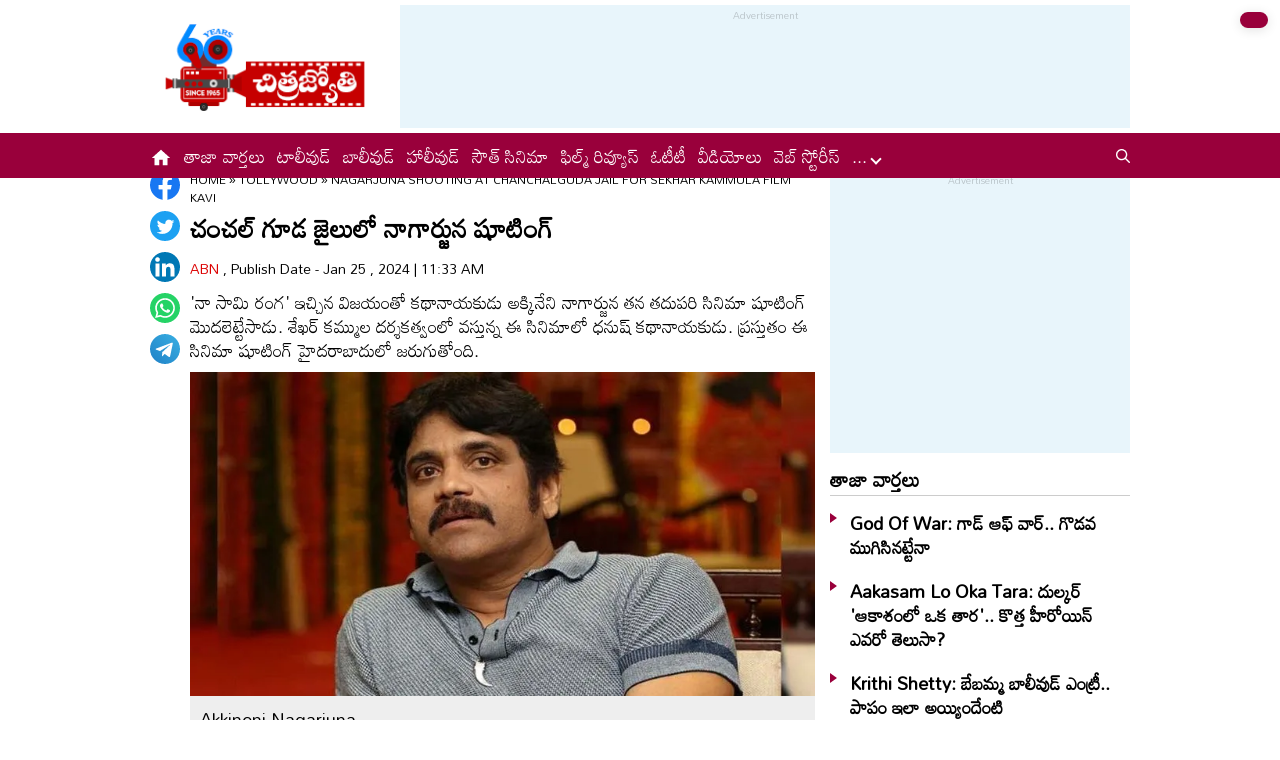

--- FILE ---
content_type: text/html
request_url: https://www.chitrajyothy.com/2024/tollywood/nagarjuna-shooting-at-chanchalguda-jail-for-sekhar-kammula-film-kavi-50487.html
body_size: 6251
content:
<!DOCTYPE html>
<html lang="te">
<head>
    <meta charset="UTF-8">
    <meta http-equiv="X-UA-Compatible" content="IE=edge">

    <meta http-equiv="cache-control" content="no-cache, no-store, must-revalidate" />
    <meta http-equiv="pragma" content="no-cache" />
    <meta http-equiv="expires" content="0" />
    <meta name="viewport" content="width=device-width, initial-scale=1.0, maximum-scale=1.0, user-scalable=no" />

    <title>చంచల్ గూడ జైలులో నాగార్జున షూటింగ్  | Nagarjuna shooting at Chanchalguda Jail for Sekhar Kammula film Kavi</title>
    <meta name="description" content="'నా సామి రంగ' ఇచ్చిన విజయంతో కథానాయకుడు అక్కినేని నాగార్జున తన తదుపరి సినిమా షూటింగ్ మొదలెట్టేసాడు. శేఖర్ కమ్ముల దర్శకత్వంలో వస్తున్న ఈ సినిమాలో ధనుష్ కథానాయకుడు. ప్రస్తుతం ఈ సినిమా షూటింగ్ హైదరాబాదులో జరుగుతోంది. " />
    <!--<title>Chitrajyothy: Telugu Latest Cinema News | Latest Telugu Cinema News | తెలుగు సినిమా వార్తలు | Online Telugu Cinema News Today  | Cinema News in Telugu  | Latest Cinema News Headlines in Telugu</title>-->
    <!--<meta name="description" content="Chitrajyothy Telugu Cinema News(చిత్రజ్యోతి తెలుగు సినిమా వార్తలు): Read the latest telugu cinema news, latest telugu movie news, tollywood gossips, Tollywood Movie Reviews, telugu cinema news, Telugu Cinema Actress Photos, Check out Tollywood, Bollywood, Otherwood cinema news online, telugu Movie news, today latest cinema news, tollywood celebrity news in telugu, Telugu Cinema Videos, Tollywood Film Reviews, new telugu movie releases many more at Chitrajyothy Telugu Cinema News" />-->
    
    <meta name="facebook-domain-verification" content="ehjno5ud94m81t6zyptz8msizee1wy" />
    <meta property="fb:pages" content="107209012699787" />
    <meta property="fb:app_id" content="617001902675107" />
    <link rel="amphtml" href="https://www.chitrajyothy.com/2024/tollywood/nagarjuna-shooting-at-chanchalguda-jail-for-sekhar-kammula-film-kavi-50487.html/amp">
    <meta name="website" content="https://www.chitrajyothy.com/">
    <meta name="rating" content="General">
    <meta property="category" content="News" >
    <meta name="copyright" content="https://www.chitrajyothy.com/">
    <meta name="author" content="ABN">
    <link rel="canonical" href="https://www.chitrajyothy.com/2024/tollywood/nagarjuna-shooting-at-chanchalguda-jail-for-sekhar-kammula-film-kavi-50487.html" />
    <link rel="alternate" type="application/rss+xml" title="చంచల్ గూడ జైలులో నాగార్జున షూటింగ్  | Nagarjuna shooting at Chanchalguda Jail for Sekhar Kammula film Kavi" href="https://www.chitrajyothy.com/feed" />
    <meta property="article:published_time" content="2024-01-25T11:33:06+05:30" />
    <meta property="article:modified_date" content="2024-01-25T11:33:07+05:30" />
	<meta name="keywords" content="Nagarjuna,Amala Akkineni,Sekhar Kammula,Sunil Narang,Dhanush" />
	<meta name="news_keywords" content="Akkineni Nagarjuna, Amala, Sekhar Kammula, Dhanush ">
    <meta name="robots" content="max-image-preview:large" />

    <meta property="og:type" content="article" />
    <meta property="og:title" content="చంచల్ గూడ జైలులో నాగార్జున షూటింగ్  | Nagarjuna shooting at Chanchalguda Jail for Sekhar Kammula film Kavi" />
    <meta property="og:description" content="'నా సామి రంగ' ఇచ్చిన విజయంతో కథానాయకుడు అక్కినేని నాగార్జున తన తదుపరి సినిమా షూటింగ్ మొదలెట్టేసాడు. శేఖర్ కమ్ముల దర్శకత్వంలో వస్తున్న ఈ సినిమాలో ధనుష్ కథానాయకుడు. ప్రస్తుతం ఈ సినిమా షూటింగ్ హైదరాబాదులో జరుగుతోంది. " />
    <meta property="og:url" content="https://www.chitrajyothy.com/2024/tollywood/nagarjuna-shooting-at-chanchalguda-jail-for-sekhar-kammula-film-kavi-50487.html"/>
    <meta property="og:locale" content="te_IN" />
    <meta property="og:site_name" content="Chitrajyothy Telugu News" />
    <meta property="og:image:height" content="720" />
    <meta property="og:image:width" content="1280" />
    <meta property="og:image" content="https://media.chitrajyothy.com/media/2022/20221214/nagarjuna_34700793fa.jpg" />

    <meta property="twitter:title" content="చంచల్ గూడ జైలులో నాగార్జున షూటింగ్  | Nagarjuna shooting at Chanchalguda Jail for Sekhar Kammula film Kavi" />
    <meta property="twitter:description" content="'నా సామి రంగ' ఇచ్చిన విజయంతో కథానాయకుడు అక్కినేని నాగార్జున తన తదుపరి సినిమా షూటింగ్ మొదలెట్టేసాడు. శేఖర్ కమ్ముల దర్శకత్వంలో వస్తున్న ఈ సినిమాలో ధనుష్ కథానాయకుడు. ప్రస్తుతం ఈ సినిమా షూటింగ్ హైదరాబాదులో జరుగుతోంది. " />
    <meta name="twitter:url" content="https://www.chitrajyothy.com//2024/tollywood/nagarjuna-shooting-at-chanchalguda-jail-for-sekhar-kammula-film-kavi-50487.html"/>
    <meta property="twitter:image:src" content="https://media.chitrajyothy.com/media/2022/20221214/nagarjuna_34700793fa.jpg" />
    <meta name="twitter:card" content="summary_large_image" />
    <meta name="twitter:creator" content="@ABNENT" />
    <meta name="twitter:site" content="@ABNENT" />
    <link rel="apple-touch-icon" href="https://www.chitrajyothy.com/assets/images/chitrajyothy_touch.png"/>
    <link rel="shortcut icon" type="image/x-icon" href="/assets/images/favicon.ico" />
    <link rel="preconnect" href="https://fonts.googleapis.com">
    <link rel="preconnect" href="https://fonts.gstatic.com" crossorigin>
    <link href="https://fonts.googleapis.com/css2?family=Mandali&display=swap" rel="stylesheet">
    <link rel="stylesheet" href="/assets/css/swiper-bundle.min.css">
    <link rel="stylesheet" href="/assets/css/main.css">
    <link rel="preload" as="image" href="https://media.chitrajyothy.com/media/2022/20221214/nagarjuna_34700793fa.jpg"/>


    <!-- Schemas Start-->
    <!-- Webpage-->
    <script type="application/ld+json">
        {
            "@context":"http:\/\/schema.org",
            "@type":"WebPage",
            "url":"https://www.chitrajyothy.com/2024/tollywood/nagarjuna-shooting-at-chanchalguda-jail-for-sekhar-kammula-film-kavi-50487.html",
            "name":"చంచల్ గూడ జైలులో నాగార్జున షూటింగ్ ",
            "description":"'నా సామి రంగ' ఇచ్చిన విజయంతో కథానాయకుడు అక్కినేని నాగార్జున తన తదుపరి సినిమా షూటింగ్ మొదలెట్టేసాడు. శేఖర్ కమ్ముల దర్శకత్వంలో వస్తున్న ఈ సినిమాలో ధనుష్ కథానాయకుడు. ప్రస్తుతం ఈ సినిమా షూటింగ్ హైదరాబాదులో జరుగుతోంది. ",             
            "publisher":
            {
                    "@type":"Organization",
                    "name":"Chitrajyothy",
                    "url":"https://www.chitrajyothy.com/",
                    "logo":
                    {
                        "@type":"ImageObject",
                        "contentUrl":"https://www.chitrajyothy.com/assets/images/cj600x60.png"
                    }
            }
        }
    </script>
    
    <!-- Organization -->
    <script type="application/ld+json">
        {
            "@context": "http:\/\/schema.org",
            "@type": "Organization",
            "name": "Chitrajyothy",
            "url": "https://www.chitrajyothy.com",
            "logo": {
                "@type": "ImageObject",
                "url": "https://www.chitrajyothy.com/assets/images/cj600x60.png",
                "width": 600,
                "height": 60
            },
            "sameAs": ["https:\/\/www.facebook.com\/ABNTeluguEnt\/", "https:\/\/twitter.com\/ABNENT", "https:\/\/www.youtube.com\/c\/ABNEntertainment"]
        }
    </script>
    
     <!-- Itemlist -->
    <script type="application/ld+json">
        {
            "@context":"http:\/\/schema.org",
            "@type":"ItemList",
            "itemListElement":
            [
                    {
                        "@type":"SiteNavigationElement",
                        "position":1,
                            "name":"టాలీవుడ్",
                        "url":"https://www.chitrajyothy.com\/tollywood"
                    }
                    ,
                    {
                        "@type":"SiteNavigationElement",
                        "position":2,
                            "name":"సౌత్ సినిమా",
                        "url":"https://www.chitrajyothy.com\/south-cinema"
                    }
                    ,
                    {
                        "@type":"SiteNavigationElement",
                        "position":3,
                            "name":"బాలీవుడ్",
                        "url":"https://www.chitrajyothy.com\/bollywood"
                    }
                    ,
                    {
                        "@type":"SiteNavigationElement",
                        "position":4,
                            "name":"హాలీవుడ్",
                        "url":"https://www.chitrajyothy.com\/hollywood"
                    }
                    ,
                    {
                        "@type":"SiteNavigationElement",
                        "position":5,
                            "name":"ఫిల్మ్ రివ్యూస్",
                        "url":"https://www.chitrajyothy.com\/film-reviews"
                    }
                    ,
                    {
                        "@type":"SiteNavigationElement",
                        "position":6,
                            "name":"స్పెషల్ ఇంటర్వ్యూస్",
                        "url":"https://www.chitrajyothy.com\/special-interviews"
                    }
                    ,
                    {
                        "@type":"SiteNavigationElement",
                        "position":7,
                            "name":"ఓటీటీ",
                        "url":"https://www.chitrajyothy.com\/ott"
                    }
                    ,
                    {
                        "@type":"SiteNavigationElement",
                        "position":8,
                            "name":"వైరల్",
                        "url":"https://www.chitrajyothy.com\/viral"
                    }
                    ,
                    {
                        "@type":"SiteNavigationElement",
                        "position":9,
                            "name":"గాసిప్స్",
                        "url":"https://www.chitrajyothy.com\/gossips"
                    }
                    ,
                    {
                        "@type":"SiteNavigationElement",
                        "position":10,
                            "name":"ఆరోజుల్లో...",
                        "url":"https://www.chitrajyothy.com\/oldies"
                    }
                    ,
                    {
                        "@type":"SiteNavigationElement",
                        "position":11,
                            "name":"ఫొటోగ్యాలరీ",
                        "url":"https://www.chitrajyothy.com\/photogallery"
                    }
                    ,
                    {
                        "@type":"SiteNavigationElement",
                        "position":12,
                            "name":"ఓపెన్ హార్ట్ ఫిల్మ్ ఇంటర్వ్యూస్",
                        "url":"https://www.chitrajyothy.com\/ohrk-film-interviews"
                    }
                    ,
                    {
                        "@type":"SiteNavigationElement",
                        "position":13,
                            "name":"వీడియోలు",
                        "url":"https://www.chitrajyothy.com\/videos"
                    }
                    ,
                    {
                        "@type":"SiteNavigationElement",
                        "position":14,
                            "name":"సినిమా వార్తలు",
                        "url":"https://www.chitrajyothy.com\/cinema-news"
                    }
                    ,
                    {
                        "@type":"SiteNavigationElement",
                        "position":15,
                            "name":"అవీ ఇవీ",
                        "url":"https://www.chitrajyothy.com\/miscellaneous"
                    }
                    ,
                    {
                        "@type":"SiteNavigationElement",
                        "position":16,
                            "name":"వెబ్ స్టోరీస్",
                        "url":"https://www.chitrajyothy.com\/web-stories"
                    }
            ]
        }
    </script>

    
    <!-- Website -->
    <script type="application/ld+json">
        {
            "@context": "https://schema.org",
            "@type": "WebSite",
            "url": "https://www.chitrajyothy.com/",
            "potentialAction": 
            {
                "@type": "SearchAction",
                "target": "https://www.chitrajyothy.com/search/?q={search_term_string}",
                "query-input": "required name=search_term_string"
            }
        }
    </script>

    <!-- BreadcrumbList -->    
    <script type="application/ld+json">
		{
            "@context": "https://schema.org",
            "@type": "BreadcrumbList",
            "itemListElement":
		    [
                {
                    "@type": "ListItem",
                    "position": 1,
                    "item":
                    {
                        "@id": "https://www.chitrajyothy.com/",
                        "name": "Chitrajyothy for Latest Telugu News",
                        "image": "https://media.chitrajyothy.com/media/defaultImg.png"
                    }
                },
                {
                    "@type": "ListItem",
                    "position": 2,
                    "item":
                    {
                        "@id": "/tollywood",
                        "name": "Tollywood",
                        "image": "https://media.chitrajyothy.com/media/defaultImg.png"
                    }
                }
                ,
                {
                    "@type": "ListItem",
                    "position": 3,
                    "item":
                    {
                        "@id": "/2024/tollywood/nagarjuna-shooting-at-chanchalguda-jail-for-sekhar-kammula-film-kavi-50487.html",
                        "name": "చంచల్ గూడ జైలులో నాగార్జున షూటింగ్ ",
                        "image": "https://media.chitrajyothy.com/media/2022/20221214/nagarjuna_34700793fa.jpg"               
                    }
                }                
                
		    ]
		}
	</script>
    <!-- NewsArticle -->
    <script type="application/ld+json">
    {
        "@context": "https:\/\/schema.org",
        "@type": "NewsArticle",
        "headline": "చంచల్ గూడ జైలులో నాగార్జున షూటింగ్ ",
        "description": "'నా సామి రంగ' ఇచ్చిన విజయంతో కథానాయకుడు అక్కినేని నాగార్జున తన తదుపరి సినిమా షూటింగ్ మొదలెట్టేసాడు. శేఖర్ కమ్ముల దర్శకత్వంలో వస్తున్న ఈ సినిమాలో ధనుష్ కథానాయకుడు. ప్రస్తుతం ఈ సినిమా షూటింగ్ హైదరాబాదులో జరుగుతోంది. ",
        "keywords": "Akkineni Nagarjuna, Amala, Sekhar Kammula, Dhanush ",
        "articleBody": "<p>అక్కినేని నాగార్జున నటించిన 'నా సామి రంగ' సినిమా సంక్రాంతికి విడుదలైంది. కొరియోగ్రాఫర్ విజయ్ బిన్ని ఈ సినిమాకి దర్శకుడు, ఇది అతనికి మొదటి సినిమా. ఇందులో అల్లరి నరేష్, రాజ్ తరుణ్ లు కూడా ముఖ్య పాత్రలు పోషించారు. ఈ సినిమా ఘన విజయం సాధించటంతో, ఈ చిత్ర దర్శకుడి విజయ్ బిన్నిని కొరియోగ్రాఫర్స్, డాన్సర్స్ సంఘం నిన్న సన్మానం చేసింది. నాగార్జున ఈ సినిమా విజయం పట్ల చాలా సంతోషం వ్యక్తం చేశారు. అలాగే తన తదుపరి సినిమా షూటింగ్ కూడా మొదలెట్టేసానని చెపుతున్నారు. </p><p><img class=\"lazy\" loading=\"lazy\" src=\"https://media-abn.s3.ap-south-1.amazonaws.com/media/2023/20231205/Nagarjuna_4ff7f46cfe.jpg\" alt=\"Nagarjuna.jpg\" width=\"800\" height=\"1057\"></p><p>శేఖర్ కమ్ముల దర్శకత్వంలో ధనుష్, నాగార్జున ప్రధాన పాత్రల్లో ఒక సినిమా వస్తున్న సంగతి తెలిసిందే. ఈ సినిమా షూటింగ్ అప్పుడే మొదలైంది, నాగార్జున మీద కొన్ని ప్రధాన సన్నివేశాలు చిత్రీకరిస్తున్నట్టుగా తెలిసింది. దర్శకుడు శేఖర్ కమ్ముల ఈ సినిమా కోసమని కొన్ని ముఖ్యమైన సన్నివేశాలను హైదరాబాదులోని చంచల్ గూడా జైలులో చిత్రీకరిస్తున్నట్టుగా తెలిసింది. ఈ సినిమా షూటింగ్ రెండు రోజుల నుండి చంచల్ గూడా జైలులో అవుతోందని, ఇంకా ఒకటి రెండు రోజులు అక్కడే జరుగుతుందని కూడా తెలుస్తోంది. </p><p>ఈ సినిమాలో నాగార్జున ఒక ప్రధాన పాత్ర పోషిస్తున్నారు, అది సినిమాలో చాలా హైలైట్ గా ఉంటుందని కూడా చెపుతున్నారు. నాగార్జున, శేఖర్ కమ్ముల దర్శకత్వంలో నటించడం ఇదే మొదటిసారి. శేఖర్ కమ్ముల ఇంతకు ముందు తీసిన 'లైఫ్ ఐస్ బ్యూటిఫుల్' అనే సినిమాలో నాగార్జున భార్య, అమల అక్కినేని నటించారు. అప్పుడే నాగార్జున తనతో ఎప్పుడు సినిమా చేస్తున్నావు అని శేఖర్ కమ్ముల ని సరదాగా అడిగారు. అది ఇప్పుడు ఇలా కార్యరూపం దాల్చింది.  శేఖర్ కమ్ముల, ధనుష్, నాగార్జున కాంబినేషన్ లో వస్తున్న ఈ సినిమాకి ఏషియన్ సునీల్, పుష్కర్ రామ్ మోహన్ రావు నిర్మాతలు.</p><div id=\"articlebodyAdsDiv\"></div>",
        "url": "https://www.chitrajyothy.com/2024/tollywood/nagarjuna-shooting-at-chanchalguda-jail-for-sekhar-kammula-film-kavi-50487.html",
        "datePublished": "2024-01-25T11:33:06+05:30",
        "dateModified": "2024-01-25T11:33:07+05:30",
        "dateCreated": "2024-01-25T11:33:06+05:30",
        "thumbnailUrl": "https://media.chitrajyothy.com/media/2022/20221214/nagarjuna_34700793fa.jpg",
        "mainEntityOfPage": {
            "@type": "WebPage",
            "@id": "https://www.chitrajyothy.com/2024/tollywood/nagarjuna-shooting-at-chanchalguda-jail-for-sekhar-kammula-film-kavi-50487.html",
            "name": "Nagarjuna shooting at Chanchalguda Jail for Sekhar Kammula film Kavi",
            "image": {
                "@type": "ImageObject",
                "url": "https://media.chitrajyothy.com/media/2022/20221214/nagarjuna_34700793fa.jpg",
                "width": "1280",
                "height": "720"
            }
        },
        "image": {
            "@type": "ImageObject",
            "url": "https://media.chitrajyothy.com/media/2022/20221214/nagarjuna_34700793fa.jpg",
            "width": "1280",
            "height": "720"
        },
        "author":
        {
            "@type":"Person",
            "name":"ABN",
            "url":"https://www.chitrajyothy.com/author"
        },
        "publisher": {
            "@type": "Organization",
            "name": "Andhrajyothy",
            "url": "https://www.chitrajyothy.com/",
            "logo": {
                "@type": "ImageObject",
                "url": "https://www.chitrajyothy.com/assets/images/cj600x60.png",
                "width": 600,
                "height": 60
            }
        }
    }
    </script>
    <!-- front-end required js -->
    <script src="/assets/js/jquery.min.js"></script>
    <script src="/assets/js/commons.js"></script>
    <script src="/assets/js/ads/cjarticlesAdsHeader.js"></script>
	<script src="/assets/js/ads/cjads.js"></script>

    <!-- Global site tag (gtag.js) - Google Analytics -->
    <script async src="https://www.googletagmanager.com/gtag/js?id=G-36M8KVMPHL"></script>
    <script>
        window.dataLayer = window.dataLayer || [];
        function gtag(){dataLayer.push(arguments);}
        gtag('js', new Date());

        gtag('config', 'G-36M8KVMPHL');
    </script>
    <!-- Schemas end -->
    <script async src="https://securepubads.g.doubleclick.net/tag/js/gpt.js" ></script>
    
    <style>    	
		div[id*="MOBILE_"]{display:none;}
		div[id*="MOB_"]{display:none;}
		@media (max-width:767px) 
		{
		 
		div[id*="MOBILE_"]{display:block;}
		div[id*="DESKTOP_"]{display:none;}
		
		div[id*="MOB_"]{display:block;}
		div[id*="DESK_"]{display:none;}
		
		}
    </style>
</head>
<body>
    <svg xmlns="http://www.w3.org/2000/svg" style="display:none">
        <symbol id="home" viewBox="0 0 48 48">
            <path d="M20,40V28h8v12h10V24h6L24,6L4,24h6v16H20z" />
            <path style="fill:none;" d="M0,0h48v48H0V0z" />
        </symbol>
        <symbol id="share-icon" viewBox="0 0 24 24">
            <path d="M18.3,23.6c-0.4-0.1-0.8-0.2-1.1-0.3c-1.7-0.7-2.6-2.5-2.3-4.3c0-0.1,0-0.2-0.1-0.3c-2.2-1.3-4.5-2.5-6.7-3.8
             c-0.1-0.1-0.2-0.1-0.3,0c-1.2,1-2.8,1.2-4.2,0.5c-1.4-0.7-2.3-2.2-2.1-3.7C1.6,10.2,2.4,9,3.8,8.5c1.4-0.6,2.8-0.3,4,0.6
             c0.1,0.1,0.2,0.1,0.3,0.1c2.3-1.3,4.6-2.6,6.9-3.9c0-0.4-0.1-0.8-0.1-1.1c0.1-1.8,1.5-3.4,3.3-3.6c0.1,0,0.1,0,0.2,0
             c0.3,0,0.5,0,0.8,0c0,0,0.1,0,0.1,0c1.6,0.2,3,1.5,3.3,3.1c0.3,1.7-0.5,3.3-2,4.1c-1.5,0.8-3.3,0.5-4.5-0.6C16,7,16,7,15.9,6.9
             c-2.3,1.3-4.6,2.6-7,4c0.2,0.8,0.2,1.5,0,2.2c2.3,1.3,4.6,2.6,7,4C16,17,16,17,16.1,16.9c0.9-0.8,2-1.2,3.2-1
             c1.8,0.2,3.2,1.8,3.3,3.5c0.1,1.9-1,3.6-2.9,4c-0.2,0-0.4,0.1-0.6,0.1C18.9,23.6,18.6,23.6,18.3,23.6z" />
        </symbol>
    </svg>
    <!-- ADS Div -->
    <div id="getterLHSRHSAdsDiv"></div>
    <header class="main_header" id="headerDiv"></header>
    <div class="flexBox">
        <div class="fixed-social">
            <span id="share"><svg>
                    <use href="#share-icon"></use>
                </svg></span>
        </div>

        <script>
        document.querySelector('#share').addEventListener('click', function() {
            if (typeof navigator.share === 'undefined') {
                console.log("No share API available!");
            } else {
                navigator.share({
                    title: 'చంచల్ గూడ జైలులో నాగార్జున షూటింగ్ ',
                    url: 'https://www.chitrajyothy.com/2024/tollywood/nagarjuna-shooting-at-chanchalguda-jail-for-sekhar-kammula-film-kavi-50487.html',
                    text: 'చంచల్ గూడ జైలులో నాగార్జున షూటింగ్ '
                })
            }
        });
        </script>
    </div>
    <div class="container-fluid">
        <div class="container">
            <div class="detailBody">
                <div class="leftSidebar">
                    <div class="theiaStickySidebar">
                        <div class="socialShare">
                            <ul>
                                <li><a class="fb_icon" title="FaceBook" target="_blank" href="http://www.facebook.com/sharer/sharer.php?u=/2024/tollywood/nagarjuna-shooting-at-chanchalguda-jail-for-sekhar-kammula-film-kavi-50487.html"
                                        rel="nofollow noopener"></a></li>
                                <li><a class="tw_icon" title="Twitter" target="_blank" href="https://twitter.com/intent/tweet?url=/2024/tollywood/nagarjuna-shooting-at-chanchalguda-jail-for-sekhar-kammula-film-kavi-50487.html"
                                        rel="nofollow noopener"></a></li>
                                <li><a class="link_icon" title="linkedin" target="_blank" href="https://www.linkedin.com/sharing/share-offsite/?url=/2024/tollywood/nagarjuna-shooting-at-chanchalguda-jail-for-sekhar-kammula-film-kavi-50487.html"
                                        rel="nofollow noopener"></a></li>
                                <li><a class="wap_icon" title="whatsapp" target="_blank" href="https://api.whatsapp.com/send?text=చంచల్ గూడ జైలులో నాగార్జున షూటింగ్ -/2024/tollywood/nagarjuna-shooting-at-chanchalguda-jail-for-sekhar-kammula-film-kavi-50487.html"
                                        rel="nofollow noopener"></a></li>
                                <li><a class="tel_icon" title="telegram" target="_blank" href="https://t.me/share/url?url=/2024/tollywood/nagarjuna-shooting-at-chanchalguda-jail-for-sekhar-kammula-film-kavi-50487.html&text=చంచల్ గూడ జైలులో నాగార్జున షూటింగ్ "
                                        rel="nofollow noopener"></a></li>
                            </ul>
                        </div>
                    </div>
                </div>
                <div class="content">
                    <div class="theiaStickySidebar">
                        <ol class="breadcrumb">
                            <li>
                                <div class="breadcrum">
                                    <ul>
                                        <li>
                                            <p id="breadcrumbs">
                                                <span><a href="https://www.chitrajyothy.com">Home</a> »
                                                    <span><a href="/tollywood">
                                                            Tollywood
                                                        </a>
                                                                »
                                                                <span class="breadcrumb_last">
                                                                    Nagarjuna shooting at Chanchalguda Jail for Sekhar Kammula film Kavi
                                                                </span>
                                                    </span></span>
                                            </p>
                                        </li>
                                    </ul>
                                </div>
                            </li>
                        </ol>
                        <div class="articleBodyCont">
                            <!-- ADS Div -->
                            <div id="articleAboveHeadAdsDiv"></div>

                            <h1 class="articleHD">
                                చంచల్ గూడ జైలులో నాగార్జున షూటింగ్ 
                            </h1>
                            <div class="AuthorInfo">
                                <p> <a href="#">
                                        ABN
                                    </a>, Publish Date - Jan 25 , 2024 | 11:33 AM</p>
                            </div>
                            <h2>
                                <p class="sub-title">
                                    'నా సామి రంగ' ఇచ్చిన విజయంతో కథానాయకుడు అక్కినేని నాగార్జున తన తదుపరి సినిమా షూటింగ్ మొదలెట్టేసాడు. శేఖర్ కమ్ముల దర్శకత్వంలో వస్తున్న ఈ సినిమాలో ధనుష్ కథానాయకుడు. ప్రస్తుతం ఈ సినిమా షూటింగ్ హైదరాబాదులో జరుగుతోంది. 
                                </p>
                            </h2>                            
                            <div class="article-img">
                                    <img class="lazy" src="https://media.chitrajyothy.com/media/2022/20221214/nagarjuna_34700793fa.jpg" alt="చంచల్ గూడ జైలులో నాగార్జున షూటింగ్ " width="799" height="414" fetchpriority="high"/>
                                    <div class="image_caption">
                                        Akkineni Nagarjuna
                                    </div>
                            </div>
                            <!-- ADs Div -->
                            <div id="articlePrmaryImageAdsDiv"></div> 

                            <!--<div class="readmore_desc" onclick="this.classList.add('expanded')">-->
                            <div>
                                <div class="category_desc">
                                    <p>
                                        <p>అక్కినేని నాగార్జున నటించిన 'నా సామి రంగ' సినిమా సంక్రాంతికి విడుదలైంది. కొరియోగ్రాఫర్ విజయ్ బిన్ని ఈ సినిమాకి దర్శకుడు, ఇది అతనికి మొదటి సినిమా. ఇందులో అల్లరి నరేష్, రాజ్ తరుణ్ లు కూడా ముఖ్య పాత్రలు పోషించారు. ఈ సినిమా ఘన విజయం సాధించటంతో, ఈ చిత్ర దర్శకుడి విజయ్ బిన్నిని కొరియోగ్రాఫర్స్, డాన్సర్స్ సంఘం నిన్న సన్మానం చేసింది. నాగార్జున ఈ సినిమా విజయం పట్ల చాలా సంతోషం వ్యక్తం చేశారు. అలాగే తన తదుపరి సినిమా షూటింగ్ కూడా మొదలెట్టేసానని చెపుతున్నారు. </p><p><img  loading="lazy" src="https://media-abn.s3.ap-south-1.amazonaws.com/media/2023/20231205/Nagarjuna_4ff7f46cfe.jpg" alt="Nagarjuna.jpg" width="800" height="1057"></p><p>శేఖర్ కమ్ముల దర్శకత్వంలో ధనుష్, నాగార్జున ప్రధాన పాత్రల్లో ఒక సినిమా వస్తున్న సంగతి తెలిసిందే. ఈ సినిమా షూటింగ్ అప్పుడే మొదలైంది, నాగార్జున మీద కొన్ని ప్రధాన సన్నివేశాలు చిత్రీకరిస్తున్నట్టుగా తెలిసింది. దర్శకుడు శేఖర్ కమ్ముల ఈ సినిమా కోసమని కొన్ని ముఖ్యమైన సన్నివేశాలను హైదరాబాదులోని చంచల్ గూడా జైలులో చిత్రీకరిస్తున్నట్టుగా తెలిసింది. ఈ సినిమా షూటింగ్ రెండు రోజుల నుండి చంచల్ గూడా జైలులో అవుతోందని, ఇంకా ఒకటి రెండు రోజులు అక్కడే జరుగుతుందని కూడా తెలుస్తోంది. </p><p>ఈ సినిమాలో నాగార్జున ఒక ప్రధాన పాత్ర పోషిస్తున్నారు, అది సినిమాలో చాలా హైలైట్ గా ఉంటుందని కూడా చెపుతున్నారు. నాగార్జున, శేఖర్ కమ్ముల దర్శకత్వంలో నటించడం ఇదే మొదటిసారి. శేఖర్ కమ్ముల ఇంతకు ముందు తీసిన 'లైఫ్ ఐస్ బ్యూటిఫుల్' అనే సినిమాలో నాగార్జున భార్య, అమల అక్కినేని నటించారు. అప్పుడే నాగార్జున తనతో ఎప్పుడు సినిమా చేస్తున్నావు అని శేఖర్ కమ్ముల ని సరదాగా అడిగారు. అది ఇప్పుడు ఇలా కార్యరూపం దాల్చింది.  శేఖర్ కమ్ముల, ధనుష్, నాగార్జున కాంబినేషన్ లో వస్తున్న ఈ సినిమాకి ఏషియన్ సునీల్, పుష్కర్ రామ్ మోహన్ రావు నిర్మాతలు.</p><div id="articlebodyAdsDiv"></div>
                                    </p>
                                    <!-- ADS Div -->
                                    <div id = "vdoAdsDiv"></div>
                                    
                                    <div class="AuthorInfo">
                                        Updated Date - Jan 25 , 2024 | 11:33 AM
                                    </div>
                                    <!-- ADS Div -->
                                    <div id="belowArticleBodyAdsDiv"></div>

                                    <br>
                                    <!--<span class="trigger">Read more <i></i></span>-->
                                </div>
                            </div>
                            <div class="tags_wrapper">
                                <h2><a href="#">Tags</a></h2>
                                <ul>
                                            <li><a href="/tag/nagarjuna">#Nagarjuna</a></li>
                                            <li><a href="/tag/amala-akkineni">#Amala Akkineni</a></li>
                                            <li><a href="/tag/sekhar-kammula">#Sekhar Kammula</a></li>
                                            <li><a href="/tag/sunil-narang">#Sunil Narang</a></li>
                                            <li><a href="/tag/dhanush">#Dhanush</a></li>
                                </ul>
                            </div>
                        </div>
                    </div>
                    <!-- ADS Div -->
                    <div id="belowCategoryblockAdsDiv"></div>
                </div>
                <div class="rightSidebar">
                    <div class="theiaStickySidebar">
                        <!-- ADS Div -->
                        <div id="rhsUppderAdsDiv"></div>
                        <div class="newsListingWrapper">
                            <div class="commonHD">
                                <h2><a href="/latest-news">తాజా వార్తలు</a></h2>
                            </div>
                            <div id="latestNewsDiv"></div>
                        </div>
                        <!-- ADS Div -->
                        <div id="rhsLowerAdsDiv"></div>
                    </div>
                </div>
            </div>
            <div class="common_section">
                <div class="commonHD">
                            <h2><a href="/tollywood">టాలీవుడ్</a></h2>
                            <a href="/tollywood" class="moreNews">మరిన్ని చదవండి</a>
                </div>
                <div class="commonNewsWrapper_FW" id="subCategoryArticlesDiv"></div>
            </div>
            <!-- ADS Div -->
            <div id="articleBottomAdsDiv"></div>
        </div>
    </div>
    <footer class="main_footer" id="footerDiv"></footer>
    
    <!-- ADS Div -->
    <div id="belowFooterAdsScripts"></div>
    <script defer src="/assets/js/moment.min.js"></script>
    <!--<script src="/assets/js/theia-sticky-sidebar.min.js"></script>-->
    <script defer src="/assets/js/app.js"></script>
    <script type="text/javascript">
		//Set Header Footer
		setHeaderFooter();
        
        //Calling Ads code fill function.
		addDetailPageAds();

		//Optimize images
		optimizeImages();
        //load latest articles using APIs
        let articleList = getLatestNews();
        setLatestArticles(articleList, 'latestNewsDiv', 6); 

            articleList = getCategoryNews('1');
            setOneBigImageRImagesTemplate(articleList, 'subCategoryArticlesDiv', 6); 
        optimizeImages();
	</script>
    <script>
    $(document).ready(function() {
        if ($(window).width() > 768) {
            $('.leftSidebar, .content, .rightSidebar')
                .theiaStickySidebar({
                    additionalMarginTop: 10
                });
        }
    });
    </script>
    <!--<script>
        $(document).ready(function () {
            if ($(window).width() > 768) {
                $('.leftSidebar, .content, .rightSidebar')
                    .theiaStickySidebar({
                        additionalMarginTop: 10
                    });
            }
        });
    </script>-->
</body>
</html>

--- FILE ---
content_type: text/html; charset=utf-8
request_url: https://www.google.com/recaptcha/api2/aframe
body_size: 270
content:
<!DOCTYPE HTML><html><head><meta http-equiv="content-type" content="text/html; charset=UTF-8"></head><body><script nonce="7F4sqvIS09Z9oBLakxkxxA">/** Anti-fraud and anti-abuse applications only. See google.com/recaptcha */ try{var clients={'sodar':'https://pagead2.googlesyndication.com/pagead/sodar?'};window.addEventListener("message",function(a){try{if(a.source===window.parent){var b=JSON.parse(a.data);var c=clients[b['id']];if(c){var d=document.createElement('img');d.src=c+b['params']+'&rc='+(localStorage.getItem("rc::a")?sessionStorage.getItem("rc::b"):"");window.document.body.appendChild(d);sessionStorage.setItem("rc::e",parseInt(sessionStorage.getItem("rc::e")||0)+1);localStorage.setItem("rc::h",'1768747195672');}}}catch(b){}});window.parent.postMessage("_grecaptcha_ready", "*");}catch(b){}</script></body></html>

--- FILE ---
content_type: application/javascript; charset=utf-8
request_url: https://fundingchoicesmessages.google.com/f/AGSKWxUODPETFfUfIISsvTvX57GHovPV9pUThAesQw0r361DMzdPhMGvb3NLmM-5pAqWsZ7CEn8tIy-CCwMe-r6RrRb49fIdN4yW5hw9HeZA-u0EsUbIPIX9K2CXhHTij5bMwc01htOAXA==?fccs=W251bGwsbnVsbCxudWxsLG51bGwsbnVsbCxudWxsLFsxNzY4NzQ3MTkwLDUyMzAwMDAwMF0sbnVsbCxudWxsLG51bGwsW251bGwsWzcsOSw2XSxudWxsLDIsbnVsbCwiZW4iLG51bGwsbnVsbCxudWxsLG51bGwsbnVsbCwzXSwiaHR0cHM6Ly93d3cuY2hpdHJhanlvdGh5LmNvbS8yMDI0L3RvbGx5d29vZC9uYWdhcmp1bmEtc2hvb3RpbmctYXQtY2hhbmNoYWxndWRhLWphaWwtZm9yLXNla2hhci1rYW1tdWxhLWZpbG0ta2F2aS01MDQ4Ny5odG1sIixudWxsLFtbOCwiTTlsa3pVYVpEc2ciXSxbOSwiZW4tVVMiXSxbMTksIjIiXSxbMTcsIlswXSJdLFsyNCwiIl0sWzI5LCJmYWxzZSJdXV0
body_size: 222
content:
if (typeof __googlefc.fcKernelManager.run === 'function') {"use strict";this.default_ContributorServingResponseClientJs=this.default_ContributorServingResponseClientJs||{};(function(_){var window=this;
try{
var np=function(a){this.A=_.t(a)};_.u(np,_.J);var op=function(a){this.A=_.t(a)};_.u(op,_.J);op.prototype.getWhitelistStatus=function(){return _.F(this,2)};var pp=function(a){this.A=_.t(a)};_.u(pp,_.J);var qp=_.Zc(pp),rp=function(a,b,c){this.B=a;this.j=_.A(b,np,1);this.l=_.A(b,_.Nk,3);this.F=_.A(b,op,4);a=this.B.location.hostname;this.D=_.Dg(this.j,2)&&_.O(this.j,2)!==""?_.O(this.j,2):a;a=new _.Og(_.Ok(this.l));this.C=new _.bh(_.q.document,this.D,a);this.console=null;this.o=new _.jp(this.B,c,a)};
rp.prototype.run=function(){if(_.O(this.j,3)){var a=this.C,b=_.O(this.j,3),c=_.dh(a),d=new _.Ug;b=_.fg(d,1,b);c=_.C(c,1,b);_.hh(a,c)}else _.eh(this.C,"FCNEC");_.lp(this.o,_.A(this.l,_.Ae,1),this.l.getDefaultConsentRevocationText(),this.l.getDefaultConsentRevocationCloseText(),this.l.getDefaultConsentRevocationAttestationText(),this.D);_.mp(this.o,_.F(this.F,1),this.F.getWhitelistStatus());var e;a=(e=this.B.googlefc)==null?void 0:e.__executeManualDeployment;a!==void 0&&typeof a==="function"&&_.Qo(this.o.G,
"manualDeploymentApi")};var sp=function(){};sp.prototype.run=function(a,b,c){var d;return _.v(function(e){d=qp(b);(new rp(a,d,c)).run();return e.return({})})};_.Rk(7,new sp);
}catch(e){_._DumpException(e)}
}).call(this,this.default_ContributorServingResponseClientJs);
// Google Inc.

//# sourceURL=/_/mss/boq-content-ads-contributor/_/js/k=boq-content-ads-contributor.ContributorServingResponseClientJs.en_US.M9lkzUaZDsg.es5.O/d=1/exm=ad_blocking_detection_executable,kernel_loader,loader_js_executable,web_iab_tcf_v2_signal_executable/ed=1/rs=AJlcJMzanTQvnnVdXXtZinnKRQ21NfsPog/m=cookie_refresh_executable
__googlefc.fcKernelManager.run('\x5b\x5b\x5b7,\x22\x5b\x5bnull,\\\x22chitrajyothy.com\\\x22,\\\x22AKsRol9g6nJrTqOSCMc0DihVT2kyidHMxUSxrHjqBAZIfZZTS3U1xU6WGTDsDUddb4_JRKH0W4JG7YXw8Te5kqXHvTfe7RRCjrmYHuREoV4P6JuWFiboXuadmGfOAWoEkfGci9o7IpCHkWd50-Fe8ZKFd-29Aaao-Q\\\\u003d\\\\u003d\\\x22\x5d,null,\x5b\x5bnull,null,null,\\\x22https:\/\/fundingchoicesmessages.google.com\/f\/AGSKWxVsQYsoJvOhl1OITHAisraZ2n26nGRffvaO0o98wYfiO63i2gvxo4mJwPyh2E1GktrQPPuLoe_dw-ufB80rOsibQmJTLR9_f6SlbFPTXs6SuvSB1XUg9_Rg7KYOImT-PztSDULO4A\\\\u003d\\\\u003d\\\x22\x5d,null,null,\x5bnull,null,null,\\\x22https:\/\/fundingchoicesmessages.google.com\/el\/AGSKWxVmMJLDd3Rs4q80A4R6gCXUj8KFl9BA0fVOxPsL_OMk-mGwN9q3PaVLLySRf_-CknuKyRINDE33O2g70dPrI7qLaeNgUHATDO-8ShwnDzxbhJPp4nOBDMdynmnBCXrxZA0yNjzidA\\\\u003d\\\\u003d\\\x22\x5d,null,\x5bnull,\x5b7,9,6\x5d,null,2,null,\\\x22en\\\x22,null,null,null,null,null,3\x5d,null,\\\x22Privacy and cookie settings\\\x22,\\\x22Close\\\x22,null,null,null,\\\x22Managed by Google. Complies with IAB TCF. CMP ID: 300\\\x22\x5d,\x5b2,1\x5d\x5d\x22\x5d\x5d,\x5bnull,null,null,\x22https:\/\/fundingchoicesmessages.google.com\/f\/AGSKWxUtWiRafmYdBEnJGrQ2QmZb4uCuSzj4QXT4Y3yVOYjRa9MQ342hNmr8c4Qxcgn0rGFcpX7PydB2SPFxzrf3ZHL3SZj7EloBtvYJ44-U3SjFLcSjgRh5e8z2geZJRBDfAN7Ph7A8zA\\u003d\\u003d\x22\x5d\x5d');}

--- FILE ---
content_type: application/javascript
request_url: https://www.chitrajyothy.com/assets/js/ads/cjarticlesAdsHeader.js
body_size: 751
content:
 

//_taboola ads script
  window._taboola = window._taboola || [];
  _taboola.push({article:'auto'});
  !function (e, f, u, i) {
    if (!document.getElementById(i)){
      e.async = 1;
      e.src = u;
      e.id = i;
      f.parentNode.insertBefore(e, f);
    }
  }(document.createElement('script'),
  document.getElementsByTagName('script')[0],
  '//cdn.taboola.com/libtrc/andhrajyothy-chitrajyothy/loader.js',
  'tb_loader_script');
  if(window.performance && typeof window.performance.mark == 'function')
    {window.performance.mark('tbl_ic');}

//adspushup ads code
(function(w, d) {
var s = d.createElement('script');
s.src = '//cdn.adpushup.com/43579/adpushup.js';
s.crossOrigin='anonymous';
s.type = 'text/javascript'; s.async = true;
(d.getElementsByTagName('head')[0] || d.getElementsByTagName('body')[0]).appendChild(s);
w.adpushup = w.adpushup || {que:[]};
})(window, document);

--- FILE ---
content_type: application/javascript; charset=utf-8
request_url: https://fundingchoicesmessages.google.com/f/AGSKWxXeFTTmTFhYoAA9EESb7ppG7udWT9GpsgMpczNn1kKYEBI5QwlAiA9ME_WcETUBKc-fM_iI88qNfu86yXLot8UTQM6-GhxMj18fjOyIyn-q9ZPq-TlyBmNhdd8zkPG6m53mgGQ7IUjkx_C4oQZXVfOYr37pJgWdKQviLgJuXEEFrNHkP02jsgNSvcg0/_/adv/lrec_/adframetop./fn_ads..adserve./ad_onclick.
body_size: -1290
content:
window['82c720fc-91ca-4eaa-886f-997e52b5e7de'] = true;